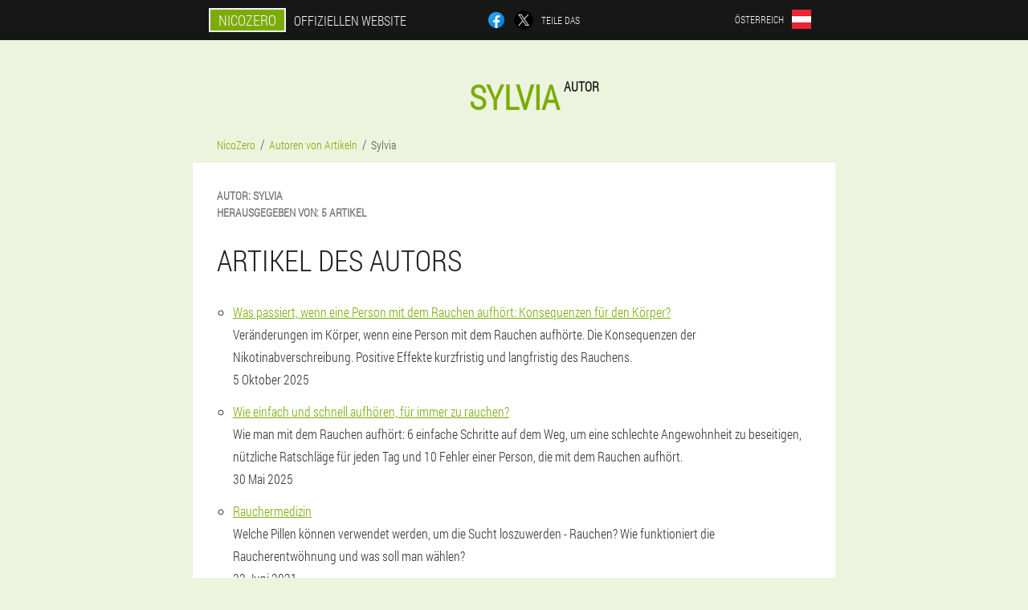

--- FILE ---
content_type: text/html; charset=UTF-8
request_url: https://austria.nicozero-spray.eu/autor/19_sylvia
body_size: 4311
content:

<!DOCTYPE html>
<html lang="de">
<head>
	<meta name="viewport" content="width=device-width, initial-scale=1.0">
	<meta http-equiv="Content-Type" content="text/html; charset=utf-8">
	<title>Sylvia - Autor</title>
	<meta name="description" content="Autor von Artikeln Sylvia. Herausgegeben von 5 Artikel. Redaktion der Website NicoZero.">

<link href="/css/css-style_site_293-jt.css" rel="stylesheet">
<link rel="preload" href="/css/css-style_site_293-jt.css" as="style">
<link rel="preload" href="/fonts/RobotoCondensedLight.woff" as="font" type="font/woff2" crossorigin>
	
			<link href="/images/favicon.ico" rel="shortcut icon">
		


	
<meta name="google-site-verification" content="-LkoF0GsoCGh2VzBlzE8IYoiFqKFysfmXu27zFw3638" />	
	


<script  type="text/javascript">
function jxlqux(id) 
{
	var selector = document.getElementById(id);
	
	if(selector.classList.contains("active"))
	{
		selector.classList.remove("active");
	}
	else
	{
		selector.classList.add("active");
		
		document.onclick = function(e) {
			onclick(e, id);
		}

		
	}
	
}
	
function onclick(e, id) {
  e = e || window.event;
  var target = e.target || e.srcElement;
  var selector = document.getElementById(id);

  while (target.parentNode && target.tagName.toLowerCase() != 'body') {
    if (target == selector) {
      return;
    }
    target = target.parentNode;
  }
	selector.classList.remove("active");
}
	
</script>
	
	
</head>	
<body class="g-58_ze">
<header>
	<div class="ibf-677_eatf">
		
		<div class="idq-652_zf eiie_851-pz">			
			
		<div class="fensb-996_gkgr"><a href="/" class="bdku_425-gt"><div class="oeg_308__mrdy"><span class="fva_279__faq">NicoZero</span> <span class="hi_441__svx">Offiziellen Website</span></div></a></div>


		<div class="bfkcb_927-g">
<a rel="noopener noreferrer nofollow" target="_blank" class="gyeco-203_hc" href="https://www.facebook.com/sharer/sharer.php?u=austria.nicozero-spray.eu"><div><span title="Facebook"></span></div></a>
<a rel="noopener noreferrer nofollow" target="_blank" class="hbdrr_855-gg" href="https://x.com/share?text=Sylvia - Autor&url=austria.nicozero-spray.eu"><div><span title="X"></span></div></a>
<span class="jcqh_873__gc">Teile das</span></div>
		<div class="vcd_441__hea"><div class="zukq_241__eh">
<div class="muk-514_bshsg" id="muk-514_bshsg">		
<div class="wp_340__s" onclick="jxlqux('muk-514_bshsg')">
<div class="hb-521_jd"><span>Österreich</span></div>
<div class="hc-941_bdd"><div class="j_910-j"><img src="/images/55klizyw14ptr.png" alt="Flagge (Österreich)"></div></div>
</div>
<div class="ewu-360_lkb">
<ul>
		<li><a href="https://nicozero-spray.eu/autore" rel="alternate"><div class="pmy-339_j">Italia</div><div class="pi_9-tl"><div class="pc_373-qe"><img src="https://nicozero-spray.eu/images/5cj5crxzovwrzmy.png"></div></div></a></li><li><a href="https://deutschland.nicozero-spray.eu/autor" rel="alternate"><div class="pmy-339_j">Deutschland</div><div class="pi_9-tl"><div class="pc_373-qe"><img src="https://deutschland.nicozero-spray.eu/images/v4w4nmk7tj7uf3qbq.png"></div></div></a></li><li><a href="https://spain.nicozero-spray.eu/autor" rel="alternate"><div class="pmy-339_j">España</div><div class="pi_9-tl"><div class="pc_373-qe"><img src="https://spain.nicozero-spray.eu/images/2ukhd83dzt6.png"></div></div></a></li><li><a href="https://portugal.nicozero-spray.eu/autor" rel="alternate"><div class="pmy-339_j">Portugal</div><div class="pi_9-tl"><div class="pc_373-qe"><img src="https://portugal.nicozero-spray.eu/images/l4glxas7bu.png"></div></div></a></li><li><a href="https://france.nicozero-spray.eu/auteur" rel="alternate"><div class="pmy-339_j">France</div><div class="pi_9-tl"><div class="pc_373-qe"><img src="https://france.nicozero-spray.eu/images/tdzut5jhs05.png"></div></div></a></li><li><a href="https://bulgaria.nicozero-spray.eu/автор" rel="alternate"><div class="pmy-339_j">България</div><div class="pi_9-tl"><div class="pc_373-qe"><img src="https://bulgaria.nicozero-spray.eu/images/ir043atc30c2jh8.png"></div></div></a></li><li><a href="https://belgium.nicozero-spray.eu/auteur" rel="alternate"><div class="pmy-339_j">Belgique</div><div class="pi_9-tl"><div class="pc_373-qe"><img src="https://belgium.nicozero-spray.eu/images/8iq9yuodmtze5gusgo7.png"></div></div></a></li><li><a href="https://hungary.nicozero-spray.eu/szerző" rel="alternate"><div class="pmy-339_j">Magyarország</div><div class="pi_9-tl"><div class="pc_373-qe"><img src="https://hungary.nicozero-spray.eu/images/m5d2cx0247l2oc.png"></div></div></a></li><li><a href="https://greece.nicozero-spray.eu/συντάκτης" rel="alternate"><div class="pmy-339_j">Ελλάδα</div><div class="pi_9-tl"><div class="pc_373-qe"><img src="https://greece.nicozero-spray.eu/images/ytb1j7imi4uw6y6ikk.png"></div></div></a></li><li><a href="https://cyprus.nicozero-spray.eu/συντάκτης" rel="alternate"><div class="pmy-339_j">Κύπρος</div><div class="pi_9-tl"><div class="pc_373-qe"><img src="https://cyprus.nicozero-spray.eu/images/qjxll24oqynpbc.png"></div></div></a></li><li><a href="https://latvia.nicozero-spray.eu/autors" rel="alternate"><div class="pmy-339_j">Latvija</div><div class="pi_9-tl"><div class="pc_373-qe"><img src="https://latvia.nicozero-spray.eu/images/dpt6j3nhh1z.png"></div></div></a></li><li><a href="https://lithuania.nicozero-spray.eu/autorius" rel="alternate"><div class="pmy-339_j">Lietuva</div><div class="pi_9-tl"><div class="pc_373-qe"><img src="https://lithuania.nicozero-spray.eu/images/cnor0gkrn5hgfbetm0t.png"></div></div></a></li><li><a href="https://luxembourg.nicozero-spray.eu/auteur" rel="alternate"><div class="pmy-339_j">Lëtzebuerg</div><div class="pi_9-tl"><div class="pc_373-qe"><img src="https://luxembourg.nicozero-spray.eu/images/jtal5i9nyipnk.png"></div></div></a></li><li><a href="https://netherlands.nicozero-spray.eu/auteur" rel="alternate"><div class="pmy-339_j">Nederland</div><div class="pi_9-tl"><div class="pc_373-qe"><img src="https://netherlands.nicozero-spray.eu/images/0ctxf1oi879fv1q4zt.png"></div></div></a></li><li><a href="https://romania.nicozero-spray.eu/autor" rel="alternate"><div class="pmy-339_j">România</div><div class="pi_9-tl"><div class="pc_373-qe"><img src="https://romania.nicozero-spray.eu/images/9vtade4xqk55n74zj.png"></div></div></a></li><li><a href="https://slovakia.nicozero-spray.eu/autor" rel="alternate"><div class="pmy-339_j">Slovensko</div><div class="pi_9-tl"><div class="pc_373-qe"><img src="https://slovakia.nicozero-spray.eu/images/q2c85c1d7picl.png"></div></div></a></li><li><a href="https://slovenia.nicozero-spray.eu/avtor" rel="alternate"><div class="pmy-339_j">Slovenija</div><div class="pi_9-tl"><div class="pc_373-qe"><img src="https://slovenia.nicozero-spray.eu/images/uhtsnw1zlc4.png"></div></div></a></li><li><a href="https://croatia.nicozero-spray.eu/autor" rel="alternate"><div class="pmy-339_j">Hrvatska</div><div class="pi_9-tl"><div class="pc_373-qe"><img src="https://croatia.nicozero-spray.eu/images/e1wpefzoc87rrg.png"></div></div></a></li><li><a href="https://czech.nicozero-spray.eu/autor" rel="alternate"><div class="pmy-339_j">Česká republika</div><div class="pi_9-tl"><div class="pc_373-qe"><img src="https://czech.nicozero-spray.eu/images/qje3qun189l2ncmgsu2.png"></div></div></a></li><li><a href="https://switzerland.nicozero-spray.eu/autor" rel="alternate"><div class="pmy-339_j">Schweiz</div><div class="pi_9-tl"><div class="pc_373-qe"><img src="https://switzerland.nicozero-spray.eu/images/165s2idzepwhgpu0qwj.png"></div></div></a></li><li><a href="https://estonia.nicozero-spray.eu/autor" rel="alternate"><div class="pmy-339_j">Eesti</div><div class="pi_9-tl"><div class="pc_373-qe"><img src="https://estonia.nicozero-spray.eu/images/uwavgzm6zjek.png"></div></div></a></li><li><a href="https://poland.nicozero-spray.eu/autor" rel="alternate"><div class="pmy-339_j">Polska</div><div class="pi_9-tl"><div class="pc_373-qe"><img src="https://poland.nicozero-spray.eu/images/8287si1z7c.png"></div></div></a></li>	
</ul>
</div></div></div></div>
			
		</div>

	</div>

</header>
	
	
	
	
	
	
	
	
<section class="eiie_851-pz c_480-pviad">
<div class="ueu_225__dvggr">
<h1>Sylvia <sup class="oe-392_dtn">Autor</sup></h1>
<ul class="dhd-521_pjpag" itemscope="" itemtype="https://schema.org/BreadcrumbList">
<meta itemprop="name" content="Seitennavigation NicoZero" />
<meta itemprop="itemListOrder" content="Ascending" />	
<meta itemprop="numberOfItems" content="3" />	
<li itemprop="itemListElement" itemscope="" itemtype="https://schema.org/ListItem"><a itemprop="item" href="/"><span itemprop="name">NicoZero</span></a><meta itemprop="position" content="0"></li><li itemprop="itemListElement" itemscope="" itemtype="https://schema.org/ListItem"><a itemprop="item" href="/autor/"><span itemprop="name">Autoren von Artikeln</span></a><meta itemprop="position" content="1"></li><li class="active" itemprop="itemListElement" itemscope="" itemtype="https://schema.org/ListItem"><a itemprop="item" href="https://austria.nicozero-spray.eu/autor/19_sylvia"><span itemprop="name">Sylvia</span></a><meta itemprop="position" content="2"></li></ul>
<div itemscope itemtype="https://schema.org/Person" class="efwuy_81__ts pwa_642-gza">
	<dl class="ptdu_742-nacc">
<div><dt>Autor:</dt>
   <dd><span itemprop="name">Sylvia</span></dd></div>
<div><dt>Herausgegeben von:</dt>
   <dd>5 Artikel</dd></div>
</dl>
	
<h2>Artikel des Autors</h2>	
<ul>
<li>
	<div class='title'><a href="/artikel/52_Hören%20Sie%20auf,%20die%20Konsequenzen%20für%20den%20Körper%20zu%20rauchen">Was passiert, wenn eine Person mit dem Rauchen aufhört: Konsequenzen für den Körper?</a></div>
	<div class='description'>Veränderungen im Körper, wenn eine Person mit dem Rauchen aufhörte. Die Konsequenzen der Nikotinabverschreibung. Positive Effekte kurzfristig und langfristig des Rauchens.</div>
	<div class='date'>5 Oktober 2025</div>
	</li><li>
	<div class='title'><a href="/artikel/43_Wie%20man%20schnell%20aufhört%20zu%20rauchen">Wie einfach und schnell aufhören, für immer zu rauchen?</a></div>
	<div class='description'>Wie man mit dem Rauchen aufhört: 6 einfache Schritte auf dem Weg, um eine schlechte Angewohnheit zu beseitigen, nützliche Ratschläge für jeden Tag und 10 Fehler einer Person, die mit dem Rauchen aufhört.</div>
	<div class='date'>30 Mai 2025</div>
	</li><li>
	<div class='title'><a href="/artikel/16_Raucherentwöhnungspillen">Rauchermedizin</a></div>
	<div class='description'>Welche Pillen können verwendet werden, um die Sucht loszuwerden - Rauchen? Wie funktioniert die Raucherentwöhnung und was soll man wählen? </div>
	<div class='date'>22 Juni 2021</div>
	</li><li>
	<div class='title'><a href="/artikel/15_ganz%20einfach%20mit%20dem%20Rauchen%20aufhören">Wie man mit dem Rauchen aufhört und nicht von vorne beginnt: Ratschläge von Ärzten und Ex-Rauchern</a></div>
	<div class='description'>Suchen Sie nach einem effektiven Weg, um mit dem Rauchen aufzuhören? Erfahren Sie, wie Sie die Tabaksucht ohne unnötigen Stress loswerden, wie nikotinfreie Medikamente wirken und warum Sie nicht abrupt aufhören sollten. </div>
	<div class='date'>10 Juni 2021</div>
	</li><li>
	<div class='title'><a href="/artikel/13_wie%20einfach%20es%20ist,%20mit%20dem%20Rauchen%20aufzuhören">Wie man mit dem Rauchen aufhört, ohne zu leiden</a></div>
	<div class='description'>Wie man mit dem Rauchen aufhört: Hausmittel und Rezepte, Tipps und Tricks. Wie erholt sich der Körper nach dem Rauchen? Wie kann man die Lungen derer reinigen, die die Gewohnheit aufgeben? </div>
	<div class='date'>25 April 2021</div>
	</li></ul>
	
</div>
</div>

	

<aside class="nmdqn_496__pd">
	<div class="za_34__yhc">
	<div class="noqse-994_f">
	<div class="zeeof_489__fpiot oaek-888_jaoc">
		<h3 class="xgg-810_dw">Bestellen NicoZero 50% rabatt</h3>
<form action='/autor/19_sylvia#iuvvyc_6926__tcetyz' method='POST'>
    <div class="j_552-vgcjw">
    <label for="jweg-7894_doh" class="ceev-579_rla">Gib deinen Namen ein</label>
    <input id="jweg-7894_doh" type='text' name="chu_3733-we" >
	    </div>
    
		<div class="hue_109__cjmeo">
    <label for="hrdbdl_3836-cezh">Info</label>
    <input id="hrdbdl_3836-cezh" type='text' name="jfv_7873-cg" autocomplete="off">
    </div>
	<div class="hue_109__cjmeo">
    <label for="pkymapg-4530_iq">Nachname</label>
    <input id="pkymapg-4530_iq" type='text' name="tn-7711_fobl" autocomplete="off">
    </div>
	<div class="hue_109__cjmeo">
	 <label for="egh_4317__j">E-Mail</label>
    <input id="egh_4317__j" type='email' name='email' autocomplete="off">
	</div>
	
    <div class="j_552-vgcjw gueiz_223-uaf">
    <label for="mvj_3223__h" class="ceev-579_rla">Geben Sie Ihr Telefon ein</label>
    <input id="mvj_3223__h" type='text' name="bxaenkw_3131-zd" >
	    </div>
	<input type='hidden' name='iuvvyc_6926__tcetyz' value='1'>
    <input type='hidden' name='flow_hash' value='KAyk'>
    <input type='hidden' name='landing' value='austria.nicozero-spray.eu'>
    <input type='hidden' name='country' value='at'>
    <input type='hidden' name='referrer' value=''>
    <input type='hidden' name='sub1' value='NicoZero-at'>
    <input type='hidden' name='sub2' value='austria.nicozero-spray.eu'>
    <input type='hidden' name='sub3' value='API-leadbit'>
    <input type='hidden' name='sub4' value='author'>
        <button class="iyd_510__d" type='submit' value='Kaufen'>Kaufen</button>
</form>
</div>
	</div>
	<div class="hq_801__qxk"><div class="iicjm-45_jbdbe"><img src="/images/NicoZero%20Mit%20dem%20Rauchen%20schnell%20aufhören.png" alt="NicoZero"><div class="dhkv_988-mbs wg_138-dno"><div class="olrfh_88-iz"><span class="pjnf_353-pqnt">78 €</span><span class="gia_321__ere">39 €</span></div></div></div></div>
	</div>	
	</aside>
	
</section>
	
	
	
	
	
	
	
	






<footer class="heqdd_771-jccj">
	<div class="eiie_851-pz kf_315-ga">
		<nav itemscope itemtype="https://schema.org/SiteNavigationElement" class="fdia_890__hxa">
		<ul>
				<li><a itemprop="url" href="/apotheke">Apotheke</a></li>
			
		<li><a itemprop="url" href="/bewertungen">Bewertungen</a></li>
				<li><a class="link" href="/erfahrung">Erfahrung</a></li>
						<li><a class="link" href="/gebrauchsanweisung">Gebrauchsanweisung</a></li>
						<li><a itemprop="url" href="/städte/">Städte</a></li>
						<li><a itemprop="url" href="/artikel/">Artikel</a></li>
			
				<li><a itemprop="url" href="/kontakte">Kontakte</a></li>
						<li><a itemprop="url" href="/preise">Preise</a></li>
				</ul>
		</nav>
		<div class="azq_680__i">
			<a class="squic_664-hezgp" href="/"><h3>NicoZero</h3></a>
						<div class="jdvbi_679-uei"><a href="mailto:support-nicozero@austria.nicozero-spray.eu">support-nicozero@austria.nicozero-spray.eu</a></div>
						 
			<div class="jdvbi_679-uei">Offizielle Website in Österreich</div>			<div class="jdvbi_679-uei">Hör schnell auf zu rauchen</div>
			<div class="jdvbi_679-uei">Original-Produkt</div>
			<div class="jdvbi_679-uei">2025 © Alle Rechte vorbehalten</div>
		</div>
		<div class="r_738__bc"></div>
	</div>
</footer>

	

</body>

</html>






--- FILE ---
content_type: text/css
request_url: https://austria.nicozero-spray.eu/css/css-style_site_293-jt.css
body_size: 7221
content:
* { margin: 0; padding: 0; border: 0; font-size: 100%; font: inherit; }


article, aside, details, figcaption, figure, footer, hgroup, menu, nav, section { display: block; }

body { line-height: 1; }

ul { list-style: none; }

blockquote, q { quotes: none; }

blockquote { background: rgba(255,242,193, 1); padding: 10px; }

blockquote:before, blockquote:after { content: ''; content: none; }

q:before, q:after { content: ''; content: none; }

table { border-collapse: collapse; border-spacing: 0; }

button, input { outline: none; border: none; }


@font-face { font-family: "RobotoCondensedLight"; src: url("../fonts/RobotoCondensedLight.eot"); src: url("../fonts/RobotoCondensedLight.eot?#iefix") format("embedded-opentype"), url("../fonts/RobotoCondensedLight.woff") format("woff"), url("../fonts/RobotoCondensedLight.ttf") format("truetype"); font-style: normal; font-weight: normal; font-display: swap; }

@font-face {
  font-family: 'Lobster';
  font-style: normal;
  font-weight: 400;
  font-display: swap;
  src: url(../fonts/Lobster1.woff2) format('woff2');
  unicode-range: U+0460-052F, U+1C80-1C88, U+20B4, U+2DE0-2DFF, U+A640-A69F, U+FE2E-FE2F;
}

@font-face {
  font-family: 'Lobster';
  font-style: normal;
  font-weight: 400;
font-display: swap;
  src: url(../fonts/Lobster2.woff2) format('woff2');
  unicode-range: U+0400-045F, U+0490-0491, U+04B0-04B1, U+2116;
}

@font-face {
  font-family: 'Lobster';
  font-style: normal;
  font-weight: 400;
font-display: swap;
  src: url(../fonts/Lobster3.woff2) format('woff2');
  unicode-range: U+0102-0103, U+0110-0111, U+0128-0129, U+0168-0169, U+01A0-01A1, U+01AF-01B0, U+1EA0-1EF9, U+20AB;
}

@font-face {
  font-family: 'Lobster';
  font-style: normal;
  font-weight: 400;
font-display: swap;
  src: url(../fonts/Lobster4.woff2) format('woff2');
  unicode-range: U+0100-024F, U+0259, U+1E00-1EFF, U+2020, U+20A0-20AB, U+20AD-20CF, U+2113, U+2C60-2C7F, U+A720-A7FF;
}

@font-face {
  font-family: 'Lobster';
  font-style: normal;
  font-weight: 400;
font-display: swap;
  src: url(../fonts/Lobster5.woff2) format('woff2');
  unicode-range: U+0000-00FF, U+0131, U+0152-0153, U+02BB-02BC, U+02C6, U+02DA, U+02DC, U+2000-206F, U+2074, U+20AC, U+2122, U+2191, U+2193, U+2212, U+2215, U+FEFF, U+FFFD;
}




body { 
	padding: 0; margin: 0; 
	background: rgba(123,172,6, 0.13);
	color: #333333; 
	min-width: 1000px; 
	font-family: "RobotoCondensedLight", "Arial", sans-serif; 
}


body.success
{
	background: rgba(99,180,104, 0.4);
}


.message_scs
{
	
}

.message_scs h4
{
	font: 35px/35px "Lobster", Arial, Helvetica, sans-serif;
	color: #FFF;
	text-align: center;
}

.message_scs h4 > span
{
	display: block;
	line-height: 52px;
	font-size: 48px;
	color: #63b468;
}


.wrap_scs
{
	margin: 0 auto;
	margin-top: 60px;
	padding: 30px;
	width: 400px;
	font-size: 20px;
	text-align: center;
	line-height: 150%;
	color: #545454;
	background: #FCCA49;
	border:5px solid #FFF;
	border-radius: 10px;
}


.kf_315-ga:after { display: table; content: ''; clear: both; }

.r_738__bc { clear: both; }

.eiie_851-pz { width: 1000px; margin: 0 auto; }


.zvwxf-783_a
{
	display: block;
}

.zvwxf-783_a:after
{
	content: "";
	display: block;
	clear: both;
	visibility: hidden;
	line-height: 0;
	height: 0;
}

section.eiie_851-pz
{
	margin-top: 70px;
}

.idq-652_zf 
{
	display: table;
	position: relative;
}



.bfkcb_927-g
{
	display: table-cell;
	width: 300px;
	padding-left: 30px;
	vertical-align: middle;
	text-transform: uppercase; 
}


.bfkcb_927-g > a
{
	display: block;
	float: left;
}

.bfkcb_927-g > a.gyeco-203_hc
{
	margin-right: 10px;
}

.bfkcb_927-g > a.hbdrr_855-gg
{
	margin-right: 10px;
}


.bfkcb_927-g > a > div
{
    width: 22px;
    height: 22px;
    overflow: hidden;
    border-radius: 50% 50%;
    border: 1px solid #f5f5f5;
}

.bfkcb_927-g > a > div > span
{
	display: block;
    height: 22px;
    width: auto;
	background-repeat: no-repeat;
	background-size: 22px 22px;
}

.bfkcb_927-g > a.gyeco-203_hc > div > span
{
	background-image: url(../images/FB.png);
}

.bfkcb_927-g > a.hbdrr_855-gg > div > span
{
	background-image: url(../images/X.png);
}

.bfkcb_927-g > span.jcqh_873__gc
{
	font-size: 12px;
    line-height: 24px;
    color: #f5f5f5;
}



.fensb-996_gkgr 
{ 
	display: table-cell;
	width: 400px;
	vertical-align: middle;
	white-space: normal;
}


.ibf-677_eatf { background-color: #171717; }

.ibf-677_eatf .bdku_425-gt 
{
	display: table;
	margin: 0 auto;
	text-decoration: none; 
}

.ibf-677_eatf .oeg_308__mrdy { 
	display: table;
	text-transform: uppercase; 
	color: #f5f5f5; text-decoration: none; 
	padding: 10px 0 10px 0px; 
}

	.ibf-677_eatf .oeg_308__mrdy > .hi_441__svx
	{
		display: table-cell;
	padding: 4px 10px;
    border: 2px solid #f5f5f5;
    border-right: none;
    border-radius: 50px 0px 0px 50px;
    font-size: 14px;
    line-height: 16px;
	}	

	
	
	
	.oeg_308__mrdy .fva_279__faq
{
	display: table-cell;
	padding: 4px 10px;
    background: rgba(123,172,6, 1);
    border: 2px solid #f5f5f5;
    border-radius: 0px 50px 50px 0px;
    font-size: 16px;
    line-height: 16px;
}

.vcd_441__hea
{
	display: table-cell;
	width: 300px;
	padding-right: 30px;
	vertical-align: top;
}

.vcd_441__hea > .zukq_241__eh 
{
	float: right;
}


.vcd_441__hea > .zukq_241__eh > .muk-514_bshsg
{
	position: absolute;
	max-width: 170px;
	right: 0px;
}


.vcd_441__hea > .zukq_241__eh > .muk-514_bshsg > .ewu-360_lkb
{
	position: relative;
    visibility: hidden;
    z-index: 10;
	width: 170px;
	background: #f5f5f5;
	padding-bottom: 10px;
}


.vcd_441__hea > .zukq_241__eh > .muk-514_bshsg.active > .ewu-360_lkb
{
	visibility: visible;
}

.vcd_441__hea > .zukq_241__eh > .muk-514_bshsg > .ewu-360_lkb > ul
{
	display: block;
	max-height: 200px;
    overflow-x: hidden;
}

.vcd_441__hea > .zukq_241__eh > .muk-514_bshsg > .ewu-360_lkb > ul > li
{
	display: block;
}

.vcd_441__hea > .zukq_241__eh > .muk-514_bshsg > .ewu-360_lkb > ul > li:not(:last-child) > a
{
	padding-bottom: 10px;
}

.vcd_441__hea > .zukq_241__eh > .muk-514_bshsg > .ewu-360_lkb > ul > li:last-child > a
{
	padding-bottom: 10px
}


.vcd_441__hea > .zukq_241__eh > .muk-514_bshsg > .ewu-360_lkb > ul > li > a
{
	display: table;
	padding-top: 10px;
	padding-left: 20px;
    padding-right: 30px;
    width: 120px;
	text-decoration: none;
	color: #171717;
}

.vcd_441__hea > .zukq_241__eh > .muk-514_bshsg > .ewu-360_lkb > ul > li > a:hover
{
	color: rgba(123,172,6, 1);
	background: #f0f0f0;
}


.vcd_441__hea > .zukq_241__eh > .muk-514_bshsg > .ewu-360_lkb > ul > li > a > .pi_9-tl
{
	display: table-cell;
	vertical-align: middle;
	height: 22px;
    width: 32px;
}


.vcd_441__hea > .zukq_241__eh > .muk-514_bshsg > .ewu-360_lkb > ul > li > a > .pi_9-tl > .pc_373-qe
{
	width: 20px;
    height: 20px;
    margin-left: 10px;
    overflow: hidden;
    border-radius: 50% 50%;
    border: 1px solid #171717;
}


.vcd_441__hea > .zukq_241__eh > .muk-514_bshsg > .ewu-360_lkb > ul > li > a:hover > .pi_9-tl > .pc_373-qe
{
	 
}

.vcd_441__hea > .zukq_241__eh > .muk-514_bshsg > .ewu-360_lkb > ul > li > a > .pi_9-tl > .pc_373-qe > img
{
	display: block;
	height: 20px;
	margin-left: -25%;
}

.vcd_441__hea > .zukq_241__eh > .muk-514_bshsg > .ewu-360_lkb > ul > li > a > .pmy-339_j
{
	display: table-cell;
	vertical-align: middle;
	font-size: 12px;
    line-height: 22px;
    text-transform: uppercase;
	text-align: right;
}

.vcd_441__hea > .zukq_241__eh > .muk-514_bshsg > .ewu-360_lkb > ul > li > a:hover > .pmy-339_j
{
	text-decoration: underline;
}




.zukq_241__eh > .muk-514_bshsg > .wp_340__s
{
	display: table;
	position: relative;
	width: 120px;
	padding: 12px 30px 12px 20px;
	z-index: 20;
	background: #171717;
	cursor: pointer;
}


.zukq_241__eh > .muk-514_bshsg.active > .wp_340__s
{
	background: #f5f5f5;
}


.zukq_241__eh > .muk-514_bshsg > .wp_340__s > *
{
	display: table-cell;
	vertical-align: middle;
	text-align: right;
}


.vcd_441__hea .hb-521_jd
{
	font-size: 12px;
    line-height: 24px;
	text-transform: uppercase;
}


.vcd_441__hea .hb-521_jd > span
{
	display: inline-block;
	color: #f5f5f5;
}


.vcd_441__hea .muk-514_bshsg.active .hb-521_jd > span
{
	color: #171717;
}



.vcd_441__hea .hc-941_bdd
{
	height: 24px;
	width: 34px;
}

.vcd_441__hea .hc-941_bdd > .j_910-j
{
	width: 22px;
	height: 22px;
	margin-left: 10px;
	overflow: hidden;
	border-radius: 50% 50%;
	border:1px solid #f5f5f5;
}

.vcd_441__hea .muk-514_bshsg.active .hc-941_bdd > .j_910-j
{
	border:1px solid #171717;
}

.vcd_441__hea .hc-941_bdd > .j_910-j > img
{
	display: block;
	height: 22px;
	margin-left: -25%;
}

.fh_245-gdaae 
{
	padding:70px 0px;
	background-color: #FFFFFF;
}

.fh_245-gdaae > .g_20-nc
{
	display: table;
	margin-top: 70px;
}



.fh_245-gdaae > .g_20-nc > *
{
	display: table-cell;
	vertical-align: middle;
}

.fh_245-gdaae > .g_20-nc > .bidqk_114-b
{
	width: 440px;
	max-width: 440px;
}

.fh_245-gdaae > h1
{
	font-size: 42px;
	font-weight: bold;
	text-align: center;
	text-transform: uppercase;
	
}

.fh_245-gdaae > h1 .oe-392_dtn
{
	position: absolute;
	vertical-align: top;
	font-size: 16px;
	line-height: 16px;
	color: #171717;
	margin-left: 6px;
}



.fh_245-gdaae > .emhib_925__gcdf
{
	margin-top: 6px;
	font-size: 20px;
	text-align: center;
	text-transform: uppercase;
	color: #545454;
}


.bidqk_114-b > h3
{
	font-size: 24px;
	text-align: center;
	text-transform: uppercase;
	color: rgba(123,172,6, 1);
}


.bidqk_114-b > .zeeof_489__fpiot
{
	margin: 20px 60px 0px 60px;
	padding: 20px;
	background-color: rgba(99,180,104, 0.2);
}


.zeeof_489__fpiot.oaek-888_jaoc
{
	margin-right: 100px;
}


.zeeof_489__fpiot > h3.xgg-810_dw
{
    color: #63b468;
    text-transform: uppercase;
	text-align: center;
	font-size: 36px;
	font-weight: bold;
	line-height: 36px;
	padding-bottom: 20px;
}

.zeeof_489__fpiot.oaek-888_jaoc > h3.xgg-810_dw
{
	padding-bottom: 30px;
    font-size: 36px;
    line-height: 38px;
	text-align:left;
}


.bidqk_114-b > .zeeof_489__fpiot .j_552-vgcjw
{
	
}


.zeeof_489__fpiot .hue_109__cjmeo
{
	display: none;
}


.zeeof_489__fpiot .j_552-vgcjw.gueiz_223-uaf
{
	margin-top: 20px;
}

.zeeof_489__fpiot .j_552-vgcjw .ceev-579_rla {
    display: block;
    font-size: 14px;
    font-weight: normal;
    color: #505050;
}


.zeeof_489__fpiot.oaek-888_jaoc .j_552-vgcjw .ceev-579_rla
{
	font-size: 16px;
	font-weight: normal;
}



.zeeof_489__fpiot .j_552-vgcjw > input {
    display: block;
    box-sizing: border-box;
    margin: 6px 0 0 0;
    width: 100%;
    font-size: 16px;
    padding: 12px 14px;
    border: 1px solid #CCCCCC;
}

.zeeof_489__fpiot.oaek-888_jaoc .j_552-vgcjw > input
{
	margin: 8px 0 0 0;
	padding: 16px 18px;
	font-size: 18px;
	max-width: 400px;
}

.zeeof_489__fpiot .j_552-vgcjw .igzl-959_gkh {
    display: block;
	margin-top: 8px;
	padding: 8px;
    font-size: 14px;
    color: white;
    background-color: #CD5C5C;
}

.zeeof_489__fpiot.oaek-888_jaoc .j_552-vgcjw .igzl-959_gkh
{
	max-width: 384px;
	font-size:16px;
}

.zeeof_489__fpiot .iyd_510__d {
   display: block;
	width: 100%;
	margin-top: 40px;
    vertical-align: top;
    text-decoration: none;
    color: #ffffff;
    text-transform: uppercase;
    font-family: "RobotoCondensedLight", "Arial", sans-serif;
    font-size: 24px;
	font-weight: bold;
    line-height: 54px;
    height: 54px;
    padding: 0 30px 0 30px;
    text-align: center;
	cursor: pointer;
	background: #63b468;
	white-space: normal;
	border-radius: 30px;
}

.zeeof_489__fpiot.oaek-888_jaoc .iyd_510__d 
{
	line-height: 58px;
    height: 58px;
	font-size: 28px;
	max-width: 400px;
}


.iicjm-45_jbdbe
{
	position: relative;
	display: table;
    margin: 0 auto;
}

.iicjm-45_jbdbe > .dhkv_988-mbs
{
	position: absolute;
	display: table;
	background-color: rgba(255,255,255, 1);
    border-radius: 30px;
    border: 3px solid rgba(99,180,104, 1);
	
}

.iicjm-45_jbdbe > .dhkv_988-mbs.ybchy_909-ed
{
	right: -10px;
	top:-10px;
}

.iicjm-45_jbdbe > .dhkv_988-mbs.wg_138-dno
{
	top:0px;
	right: -20px;
}

.iicjm-45_jbdbe > .dhkv_988-mbs > .olrfh_88-iz
{
	display: table-cell;
	vertical-align: middle;
}


.iicjm-45_jbdbe > .dhkv_988-mbs .pjnf_353-pqnt
{
	display: block;
	position: absolute;
	width: 100%;
	top: -26px;
	font-size: 20px;
	text-decoration: line-through;
	text-align: center;
	color: #777777;
}

.iicjm-45_jbdbe > .dhkv_988-mbs .gia_321__ere
{
	display: block;
	padding: 6px 10px 6px 10px;
	color: rgba(99,180,104, 1);
    text-transform: uppercase;
    font-size: 36px;
    line-height: 36px;
	text-align: center;
	font-weight: bold;
}

.gczb_755-vfafi > .iicjm-45_jbdbe > img
{
	display: block;
	width: 280px;
	height: auto;
	max-width: 280px;
}


.fh_245-gdaae > .g_20-nc > .bmeh-425_iwqb
{
	width: 280px;
}


.bmeh-425_iwqb > .b_76-vsj
{
    font-size: 16px;
    line-height: 180%;
}


.bmeh-425_iwqb > .b_76-vsj > b, .bmeh-425_iwqb > .b_76-vsj > h2, .bmeh-425_iwqb > .b_76-vsj > h3
{
    font-size: 20px;
	padding-bottom: 20px;
    text-transform: uppercase;
    color: #545454;
}

.bmeh-425_iwqb > .b_76-vsj > ol
{
	padding-left: 20px;
}


main
{
	
}


.pwa_642-gza
{
	background-color: #FFFFFF;
	color: #343434;
	font-size: 16px; 
	line-height: 180%;
    /*box-shadow: 0 1px 0 0 #d7d8db, 0 0 0 1px #e3e4e8;*/
}


.dhd-521_pjpag
{
	display: block;
	margin-bottom: 15px;
	margin-left: 30px;
}

.dhd-521_pjpag > li
{
	display: inline-block;
}

.dhd-521_pjpag > li > a
{
	font-size: 14px;
	line-height: 14px;
	text-decoration: none;
	color: rgba(123,172,6, 1);
}

.dhd-521_pjpag > li:not(.active) > a:hover
{
	text-decoration: underline;
}

.dhd-521_pjpag > li:not(:last-child) > a:after {
    float: right;
    margin:0px 6px 0px 6px;
    content: "/";
    display: block;
    line-height: 16px;
    height: 16px;
	font-size: 16px;
	color: #545454;
}

.dhd-521_pjpag > li.active > a
{
	color: #545454;
}




.ueu_225__dvggr 
{ 
	margin-bottom: 50px; 

}



.ueu_225__dvggr > .efwuy_81__ts
{
	 padding: 30px;
	overflow: hidden;
}


.ueu_225__dvggr > .efwuy_81__ts:after { display: table; content: ''; clear: both; }




.ueu_225__dvggr h1 
{ 
	color: rgba(123,172,6, 1); 
	font-size: 42px; line-height: 42px; 
	font-weight: bold;
	text-transform: uppercase; 
	text-align: center;
	padding-bottom: 30px;
    word-wrap: break-word;
}

.ueu_225__dvggr h1 .oe-392_dtn
{
	position: absolute;
	vertical-align: top;
	font-size: 16px;
	line-height: 16px;
	color: #171717;
	margin-left: 6px;
}


.ueu_225__dvggr h2 
{ 
	color: rgba(123,172,6, 1); 
	font-size: 40px; line-height: 42px; 
	font-weight: normal;
	text-transform: uppercase; 
	text-align: center;
	padding-bottom: 30px;
	word-wrap: break-word;
}

.ueu_225__dvggr h2:first-child
{
	padding-top: 0px;
}

.ueu_225__dvggr .efwuy_81__ts > h2
{
	padding-top: 30px;
	padding-bottom: 20px;
	color: #222222;
	text-align: left;
	font-size: 36px; line-height: 38px;
}

.ueu_225__dvggr .efwuy_81__ts > h2:first-child
{
	padding-top: 0px;
	text-align: center;
}
.ueu_225__dvggr h2:first-child
{
	padding-top: 0px;
	color: rgba(123,172,6, 1); 
}


.ueu_225__dvggr h3 { font-size: 30px; line-height: 40px; color: #222222; text-transform: uppercase; padding: 20px 0 10px 0; }


.ueu_225__dvggr h4 { font-size: 24px; line-height: 30px; color: #222222; text-transform: uppercase; padding: 16px 0 6px 0; }

.ueu_225__dvggr h5 { font-size: 24px; line-height: 30px; color: #222222; text-transform: uppercase; padding: 16px 0 6px 0; }

.efwuy_81__ts ul { margin-top: 12px; }


.efwuy_81__ts ul > li 
{ 
	margin-left: 20px;  
	margin-bottom: 12px; 
	list-style: circle;
}

.efwuy_81__ts ul.clear > li, .efwuy_81__ts ol.clear > li 
{
	clear: both;
}

.efwuy_81__ts ul.clear > li:after, .efwuy_81__ts ol.clear > li:after { display: block; content: ''; clear: both; }


.efwuy_81__ts ul.h_349__dsd
{
	margin-top: 0px !important;
}

.efwuy_81__ts ul.h_349__dsd > li 
{
	margin-left: 0px !important;
}

.efwuy_81__ts ol { margin-left: 20px; margin-top: 12px; }

.efwuy_81__ts ol > li { padding-left: 6px;  margin-bottom: 12px;}


.efwuy_81__ts ul.list-recomend
{
	
}

.efwuy_81__ts ul.list-recomend > li
{
	display: inline-block;
	text-align: center;
	padding: 0px 8px;
	margin: 0px 0px 20px 0px;
	vertical-align: top;
}

.efwuy_81__ts ul.list-recomend > li .dscr_img
{
	font-weight: bold;
}

.efwuy_81__ts ul.list-recomend > li .dscr_img .date, .efwuy_81__ts ul.list-recomend > li .dscr_img .txtd
{
	display: block;
	font-size: 14px;
	line-height: 16px;
	color: #545454;
	font-weight: normal;
	max-width: 168px;
}

.efwuy_81__ts ul.list-recomend.ver1 > li .dscr_img
{
	max-width: 136px;
}


.efwuy_81__ts .lz_343-dm > .jlqae-117_e
{
	display: inline-block;
	margin-bottom: 12px;
	color: #777777;
}

.efwuy_81__ts .lz_343-dm > .it_832-edeg
{
	display: inline-block;
	margin-left: 10px;
	margin-bottom: 12px;
}

section p:not(:last-child)
{
	padding-bottom: 10px;
}

section a
{
	color: rgba(123,172,6, 1);
}


.ueu_225__dvggr > .efwuy_81__ts.pwa_642-gza.gic_918__rehbq 
{
	margin-bottom: 50px;
}


.ueu_225__dvggr > .efwuy_81__ts.pwa_642-gza.gic_918__rehbq h3
{
	padding-top: 0px;
	padding-bottom: 20px;
	text-align: center;
	color: rgba(123,172,6, 1);
}


.gic_918__rehbq table.ckhjf-722_ayeke th h4
{
	padding: 8px 0px;
	text-align: center;
	font-size: 18px;
}

.gic_918__rehbq table.ckhjf-722_ayeke tfoot td b
{
	text-align: center;
}


.gic_918__rehbq table.ckhjf-722_ayeke td
{
	width: 50%;
}


.ueu_225__dvggr table { border-collapse: separate; border-spacing: 3px; }

.ueu_225__dvggr td { background-color: #f5f8fa; padding: 5px 10px; overflow: hidden;}

.ueu_225__dvggr th { background-color: #f5f8fa; padding: 5px 10px; overflow: hidden;}


table.ckhjf-722_ayeke
{
	width: 100%;
}

table.ckhjf-722_ayeke td
{
	padding: 0;
}

table.ckhjf-722_ayeke a
{
	display: block;
	text-decoration: none;
	padding: 5px 10px;
}

table.ckhjf-722_ayeke a:hover
{
	background: rgba(123,172,6, 1);
	color: white;
}


table.z_432__z
{
	width: 100%;
}


table.z_432__z th
{
	text-align: left;
	font-weight: bold;
}

table.z_432__z th.ob_368__jif
{
	max-width: 200px;
}
table.z_432__z th.eq_122__enn
{
	max-width: 100px;
}
table.z_432__z th.vnb_363-ashbf
{
	
}

table.z_432__z td
{
	padding: 5px 10px;
}

table.z_432__z tr.keh_85-xd td
{
	font-weight: bold;
	border-top: 2px solid rgba(123,172,6, 1);
	border-bottom: 2px solid rgba(123,172,6, 1);
}

table.z_432__z tr.keh_85-xd td:first-child
{
	border-left: 2px solid rgba(123,172,6, 1);
}

table.z_432__z tr.keh_85-xd td:last-child
{
	border-right: 2px solid rgba(123,172,6, 1);
}

table.z_432__z tr:hover td
{
	background-color: rgba(123,172,6, 0.2);
}

table.z_432__z td img
{
	vertical-align: text-top;
	margin-right: 10px;
}

.google_map 
{
	margin-top: 20px;
   width: 100%;
   height: 400px;
 }




.sxlmi-541_jakpi.abgaa-245_guij
{ 
	margin-bottom: 50px; 

}


.sxlmi-541_jakpi.abgaa-245_guij h2 
{ 
	color: rgba(123,172,6, 1);
	font-weight: normal; 
	text-transform: uppercase; 
	font-size: 40px; line-height: 42px; 
	padding-bottom: 30px; 
	font-family: "RobotoCondensedLight", "Arial", sans-serif;
	word-wrap: break-word;
}


.l-95_xnsc
{
	padding: 30px;
}


.sxlmi-541_jakpi ul
{
	display: block;
}

.sxlmi-541_jakpi ul.h_349__dsd > li
{
	display: block;
    padding-bottom: 30px;
	clear: both;
}


.sxlmi-541_jakpi ul.h_349__dsd > li:after
{ display: table; content: ''; clear: both; }



.sxlmi-541_jakpi ul.h_349__dsd > li:not(:first-child)
{
	padding-top: 30px;
	border-top: 1px solid #eeeeee;
}

.sxlmi-541_jakpi ul.h_349__dsd > li:not(:last-child)
{
	padding-top: 30px;
}


.sxlmi-541_jakpi ul.h_349__dsd > li:last-child, .sxlmi-541_jakpi.fzfh-872_jsou .efwuy_81__ts ul > li:last-child
{
	margin-bottom: 0px;
}


.sxlmi-541_jakpi ul.h_349__dsd > li .hvi_642-sii
{
	margin-bottom: 12px;
}

.sxlmi-541_jakpi ul.h_349__dsd > li .hvi_642-sii > i
{
	font-size: 18px;
	font-style: italic;
}

.sxlmi-541_jakpi ul.h_349__dsd > li .ilz-888_irjc
{
	float: left;
}


.sxlmi-541_jakpi ul.h_349__dsd > li .ilz-888_irjc img { display: block; text-align: center; border-radius: 50% 50%; width: 140px; height: 140px; margin: 0 auto 15px; overflow: hidden; }



.sxlmi-541_jakpi ul.h_349__dsd > li .bm-84_r
{
	font-size: 16px;
	padding-left: 160px;
    line-height: 180%;
}





.sxlmi-541_jakpi ul.h_349__dsd > li .item_rev
{
	display: none;
}

.sxlmi-541_jakpi .d-818_p
{
	margin-top: 20px;
	text-align: center;
}



.sxlmi-541_jakpi .rating_comments
{
	margin-top: 20px;
	visibility: hidden;
	display: none;
}





.knoe_111-jpghf.abgaa-245_guij
{ 
	margin-bottom: 50px; 

}

.knoe_111-jpghf.abgaa-245_guij h2 
{ 
	color: rgba(123,172,6, 1);
	font-weight: normal; 
	text-transform: uppercase; 
	font-size: 40px; line-height: 42px; 
	padding-bottom: 30px; 
	font-family: "RobotoCondensedLight", "Arial", sans-serif;
	word-wrap: break-word;
	text-align: center;
}



.knoe_111-jpghf.abgaa-245_guij ul
{
	display: table;
	width: 100%;
}

.knoe_111-jpghf.abgaa-245_guij ul > li
{
	display: table-cell;
	width: 33.33%;
	padding: 0px 20px;
}


.knoe_111-jpghf.fzfh-872_jsou .efwuy_81__ts ul > li
{
	display: block;
	margin-bottom: 20px;
}


.knoe_111-jpghf ul > li:last-child, .knoe_111-jpghf.fzfh-872_jsou .efwuy_81__ts ul > li:last-child
{
	margin-bottom: 0px;
}


.knoe_111-jpghf ul > li .lucf-777_amh
{
	padding: 20px 0 10px 0;
	margin-bottom: 14px;
	text-transform: uppercase;
	font-weight: bold;
	font-size: 19px;
    line-height: 30px;
	color: rgba(123,172,6, 1);
}


.knoe_111-jpghf ul > li .ed-205_eilhi
{
	overflow: hidden;
    border: 2px solid rgba(123,172,6, 1);
}

.knoe_111-jpghf ul > li .ed-205_eilhi > img
{
	display: block;
	max-width: 260px;
	min-height: 140px;
    max-height: 140px;
	margin: 0 auto;
}



.knoe_111-jpghf ul > li .chqcb-860_qu
{
	margin-bottom: 12px;
}

.knoe_111-jpghf ul > li .fdmzl_329-gadz
{
	color: #777777;
}



.knoe_111-jpghf .xbrf_277__l
{
	margin-top: 20px;
	text-align: center;
}




.yen_468-gg 
{ 
	margin-bottom: 50px;
}

.yen_468-gg .g_451__bba:after 
{ 
	display: table; 
	content: ''; 
	clear: both; 
}

.yen_468-gg .g_451__bba 
{ 
	background-color: #ffffff; 
	padding:30px;
}

.yen_468-gg .g_451__bba img 
{ 
	float: left; 
	margin-right: 30px;
	max-width: 280px;
}

.yen_468-gg .hcm_792__j 
{ 
	color: #343434; 
	font-weight: bold; 
	text-transform: uppercase; 
	font-size: 19px; 
	line-height: 30px; 
	margin-top: 10px; 
}


.ptdu_742-nacc
{
	display: block;
	line-height: 130%;

}

.ptdu_742-nacc > div > *
{
	color: #777777; font-weight: bold; text-transform: uppercase; font-size: 14px;
}

.ptdu_742-nacc > div > dt
{
	display:inline-block;
}

.ptdu_742-nacc > div > dd
{
	display:inline;
}

.yen_468-gg .pg_132-mbw
{
	margin-top: 12px;
	font-size: 16px;
    line-height: 180%;
}



.yen_468-gg h2 
{ 
    color: rgba(123,172,6, 1);
    font-weight: normal;
    text-transform: uppercase;
    font-size: 40px;
    line-height: 42px;
    padding-bottom: 30px;
    font-family: "RobotoCondensedLight", "Arial", sans-serif;
    word-wrap: break-word;
} 













.nmdqn_496__pd {  
	padding: 30px; 
	margin-bottom: 50px; 
	color: rgba(123,172,6, 1); 
	font-size: 17px;  
	background-color: rgba(99,180,104,0.2);
}



.nmdqn_496__pd > .za_34__yhc
{
	display: table;
	width: 100%;
}


.nmdqn_496__pd > .za_34__yhc > *
{
	display: table-cell;
	vertical-align: top;
}


.nmdqn_496__pd .iicjm-45_jbdbe > img
{
	max-width: 400px;
}



.heqdd_771-jccj 
{ 
	background-color: #171717; 
	padding: 30px 0; 
}

.fdia_890__hxa
{
	display: block;
	margin-right: 40px;
}


.fdia_890__hxa li
{
	display: inline-block;
	line-height: 68px;
	margin-right: 30px;
}

.fdia_890__hxa li a
{
	color: white;
	text-decoration: none;
	text-transform: uppercase;
	font-size: 14px;
}

.fdia_890__hxa li a:hover
{
	text-decoration: underline;
}

.azq_680__i { 
	margin-top: 30px;
	text-transform: uppercase; 
}




.azq_680__i .squic_664-hezgp
{
	display: block;
	text-decoration: none;
}

.azq_680__i .squic_664-hezgp .oe-392_dtn
{
	position: absolute;
	vertical-align: top;
	font-size: 12px;
	color: white;
	margin-left: 4px;
}



.azq_680__i h3 
{ 
	display: inline;
	color: #ffffff; 
	font-size: 20px;
	font-weight: bold;
	line-height: 20px; 
}

.azq_680__i .jdvbi_679-uei
{
	margin-top: 4px;
	font-size: 12px; 
	line-height: 12px;
	color: rgba(123,172,6, 1);

}


.jdvbi_679-uei a
{
	color: #FFFFFF;
	text-decoration: none;
}

.jdvbi_679-uei a:hover
{
	text-decoration: underline;
}



.azq_680__i .orpqg-977_vki
{
	margin-top: 4px;
	font-size: 12px; 
	line-height: 12px;
	color: rgba(123,172,6, 1);
}


.azq_680__i .khje_18__i
{
	margin-top: 4px;
	font-size: 12px; 
	line-height: 12px;
	color: rgba(123,172,6, 1);
}


.imgblock
{
	display: block;
	max-width: 940px;
	margin-bottom: 20px;
}

.imgblock.right
{
	float: right;
	margin-left: 20px;
}

.imgblock.left
{
	float: left;
	margin-right: 20px;
}

.imgblock.center
{
	margin: 0 auto;
	margin-bottom: 20px;
}

.aggregaterating
{
	display: none;
}

.ha-711_ndn
{
	padding: 30px;
    overflow: hidden;
}


.ha-711_ndn > .c_480-pviad
{
	float: right;
	width: 50%;
}

.ha-711_ndn > .c_480-pviad > .zfy_843-b
{
	padding-left: 20px;
	border-left: 3px solid rgba(123,172,6, 1);
    margin-left: 20px;
    padding-bottom: 20px;
}

.ha-711_ndn > .c_480-pviad > .zfy_843-b > .ptdu_742-nacc
{
	margin-top: 20px;
}

.ha-711_ndn > .bmtq-374_gb
{
	float: left;
	width: 50%;
}

.ha-711_ndn > .bmtq-374_gb form
{
	display: block;
	width: 100%;
}

.ha-711_ndn > .bmtq-374_gb .nqw-860_ee
{
	margin-top: 20px;
}

.ha-711_ndn > .bmtq-374_gb .bhfh_145__jr
{
	display: none;
}


.ha-711_ndn > .bmtq-374_gb .nqw-860_ee label
{
	display: block;
    font-size: 16px;
    font-weight: normal;
    color: #505050;
}

.ha-711_ndn > .bmtq-374_gb .nqw-860_ee input
{
	display: block;
    box-sizing: border-box;
    margin: 6px 0 0 0;
    width: 100%;
    font-size: 16px;
    padding: 12px 14px;
    border: 1px solid #CCCCCC;
}

.ha-711_ndn > .bmtq-374_gb .nqw-860_ee textarea
{
	display: block;
    box-sizing: border-box;
    margin: 6px 0 0 0;
    width: 100%;
    font-size: 16px;
    padding: 12px 14px;
    border: 1px solid #CCCCCC;
}


.ha-711_ndn > .bmtq-374_gb .nqw-860_ee .nda_894-ei {
    display: block;
	margin-top: 8px;
	padding: 8px;
    font-size: 14px;
    color: white;
    background-color: darkred;
    font-weight: bold;
}



.ha-711_ndn > .bmtq-374_gb .gsghe-54_rb
{
	display: block;
    width: 100%;
    margin-top: 40px;
    vertical-align: top;
    text-decoration: none;
    color: #ffffff;
    text-transform: uppercase;
    font-family: "RobotoCondensedLight", "Arial", sans-serif;
    font-size: 24px;
    font-weight: bold;
    line-height: 54px;
    padding: 0 30px 0 30px;
    text-align: center;
    cursor: pointer;
    background: rgba(123,172,6, 1);
    white-space: normal;
}



@media only screen and (min-device-width: 320px) and (max-device-width: 736px) {

body { min-width: 100%; }

.eiie_851-pz { width: 100%; }
	
.ibf-677_eatf { text-align: center; }
	
	
	
	
.ibf-677_eatf .oeg_308__mrdy
	{
		
		
	}

	
	

	
	
	
	.bfkcb_927-g
	{
		width: 84px;
		padding-left: 20px;
	}
	
	
	
.bfkcb_927-g > a
{
	
}

	
.bfkcb_927-g > a.hbdrr_855-gg
{
	margin-right: 0px;
}
	
.bfkcb_927-g > a > div
{
    width: 24px;
	height: 24px;
}

.bfkcb_927-g > a > div > span
{
	width: 24px;
	height: 24px;
	background-size: 24px 24px;
}

.bfkcb_927-g > a.gyeco-203_hc > div > span
{
	
}

.bfkcb_927-g > a.hbdrr_855-gg > div > span
{
	
}


.bfkcb_927-g > span.jcqh_873__gc
{
	display: none;
}
	

	
	
	.fensb-996_gkgr
	{
		width: auto;
	}
	
	
	.vcd_441__hea
	{
		width: 104px;
		padding-right: 0px;
		vertical-align: middle;
	}
	

	
	.vcd_441__hea > .zukq_241__eh > .muk-514_bshsg:not(.active)
	{
		position: relative;
	}
	
	
		.vcd_441__hea > .zukq_241__eh > .muk-514_bshsg.active
	{
		top: 0px;
		left: 0px;
		max-width: none;
		background: #f5f5f5;
	}
	

	
	
	.zukq_241__eh > .muk-514_bshsg > .wp_340__s
{
	float: right;
	width: auto;
	padding: 12px 20px 12px 20px;
}


	
	
	.vcd_441__hea > .zukq_241__eh > .muk-514_bshsg > .ewu-360_lkb
	{
		
		display: none;
	}
	


.vcd_441__hea > .zukq_241__eh > .muk-514_bshsg.active > .ewu-360_lkb
{
	display:block;
	visibility: visible;
	width: auto;
	clear: both;
	border-top: 1px solid #e6e6e6;
}


	
	
.vcd_441__hea > .zukq_241__eh > .muk-514_bshsg > .ewu-360_lkb > ul
{
	display: block;
	max-height:300px;
}

.vcd_441__hea > .zukq_241__eh > .muk-514_bshsg > .ewu-360_lkb > ul > li
{
	
}
	
	
.vcd_441__hea > .zukq_241__eh > .muk-514_bshsg > .ewu-360_lkb > ul > li:after 
{ display: table; content: ''; clear: both; }	

.vcd_441__hea > .zukq_241__eh > .muk-514_bshsg > .ewu-360_lkb > ul > li:not(:last-child) > a
{
	padding-bottom: 10px;
}

.vcd_441__hea > .zukq_241__eh > .muk-514_bshsg > .ewu-360_lkb > ul > li:last-child > a
{
	padding-bottom: 10px
}


.vcd_441__hea > .zukq_241__eh > .muk-514_bshsg > .ewu-360_lkb > ul > li > a
{
    width: auto;
	padding-right: 20px;
	float: right;
}
	

.vcd_441__hea > .zukq_241__eh > .muk-514_bshsg > .ewu-360_lkb > ul > li > a > .pmy-339_j
{
	font-size: 14px;	
}
	
	
	
.zukq_241__eh > .muk-514_bshsg > .wp_340__s > *
{
	display: table-cell;
	vertical-align: middle;
	text-align: right;
}	
	
.zukq_241__eh > .muk-514_bshsg.active > .wp_340__s > *
{
	font-size: 16px;
}	
		
.zukq_241__eh > .muk-514_bshsg:not(.active) > .wp_340__s > .hb-521_jd
{
	display: none;
}
	
	
	
.vcd_441__hea .hc-941_bdd
{
	width: 24px;
}

.vcd_441__hea .hc-941_bdd > .j_910-j
{
	width: 24px;
	height: 24px;
}
	
	
.vcd_441__hea .muk-514_bshsg:not(.active) .hc-941_bdd > .j_910-j
{
	margin-left: 0px;
}

.vcd_441__hea .muk-514_bshsg.active .hc-941_bdd > .j_910-j
{
	border:1px solid #171717;
}

.vcd_441__hea .hc-941_bdd > .j_910-j > img
{
	height: 24px;
}
	

.ibf-677_eatf .oeg_308__mrdy > .hi_441__svx
{
	display: block;
    border: 2px solid #f5f5f5;
    border-bottom: none;
    border-radius: 15px 15px 0px 0px;
	white-space: nowrap;
}	
	
	.oeg_308__mrdy .fva_279__faq
{
	display: block;
    border-radius: 0px 0px 15px 15px;
}
	
	
	
	
	
	
	
	
	
	
	
	
	
	
	
.vcd_441__hea.ybchy_909-ed
	{
		float: none;
	}
	
.vcd_441__hea.ybchy_909-ed > *
	{
		padding: 2px 0px 12px 0px;
	}

	
	.vcd_441__hea .hvi_642-sii
	{
		line-height: 18px;
	}
	
	.vcd_441__hea .hc-941_bdd > .wrap
	{
		width: 16px;
		height: 16px;
	}

	
	.vcd_441__hea .hc-941_bdd > .wrap > img
	{
		height: 16px;
		margin-left: -4px;
	}
	
	
	.fh_245-gdaae {
    padding: 30px 20px;
	}
	
	.fh_245-gdaae > .g_20-nc
	{
		display: block;
		margin-top: 30px;
	}
	
	
	.fh_245-gdaae > .g_20-nc > *
	{
		display: block;
		margin: 0 auto;
	}
	
	
	
	.fh_245-gdaae > .g_20-nc > .gczb_755-vfafi
	{
		padding-top: 10px
	}
	
	.fh_245-gdaae > .g_20-nc > .bidqk_114-b
	{
		width: 100%;
		padding-top: 30px
	}
	
	.bidqk_114-b > .zeeof_489__fpiot
	{
		margin: 20px 0px 0px 0px;
	}
	
	.gczb_755-vfafi > .iicjm-45_jbdbe > img
	{
		max-width: none;
		width: 100%;
	}
	
	.fh_245-gdaae > .g_20-nc > .bmeh-425_iwqb
	{
		width: 100%;
		padding-top: 30px
	}
	
	section.eiie_851-pz
	{
		margin-top: 30px;
	}
		
	.ueu_225__dvggr { width: 100%; float: none; box-sizing: border-box; -webkit-box-sizing: border-box; -moz-box-sizing: border-box; -ms-box-sizing: border-box; -o-box-sizing: border-box; padding: 20px 12px; margin-bottom: 10px; }
	.ueu_225__dvggr h2 { padding-bottom:20px; }
	.ueu_225__dvggr > .efwuy_81__ts
	{
		padding: 20px;
	}

	.ueu_225__dvggr p + h2 { }
	.ueu_225__dvggr ul { }
	.ueu_225__dvggr li { }
	.ueu_225__dvggr table { width: 100% !important; }
	
	.ueu_225__dvggr img { max-width: 100% !important; }
	

	.sxlmi-541_jakpi.abgaa-245_guij
	{
		padding: 20px 12px;
		margin-bottom: 10px;
	}
	
	.sxlmi-541_jakpi.abgaa-245_guij h2
	{
		padding-bottom: 20px;
	}
	
	.sxlmi-541_jakpi.abgaa-245_guij ul
	{
		display: block;
	}
	
	.sxlmi-541_jakpi.abgaa-245_guij ul > li
	{
		display: block;
		width: 100%;
	}
	
	.sxlmi-541_jakpi.abgaa-245_guij ul > li:not(:first-child)
	{
		margin-top: 20px;
	}
	
	
	.sxlmi-541_jakpi ul.h_349__dsd > li > .ilz-888_irjc
	{
		float: none !important;
	}
	
	.sxlmi-541_jakpi ul.h_349__dsd > li > .bm-84_r
	{
		padding: 0px;
	}
	
	
		.knoe_111-jpghf.abgaa-245_guij
	{
		padding: 20px 12px;
		margin-bottom: 10px;
	}
	
	.knoe_111-jpghf.abgaa-245_guij h2
	{
		padding-bottom: 20px;
	}
	
	.knoe_111-jpghf.abgaa-245_guij ul
	{
		display: block;
	}
	
	.knoe_111-jpghf.abgaa-245_guij ul > li
	{
		display: block;
		padding: 0px;
		width: 100%;
	}
	
	.knoe_111-jpghf.abgaa-245_guij ul > li:not(:first-child)
	{
		margin-top: 20px;
	}
	
	.knoe_111-jpghf.abgaa-245_guij ul > li .bm-84_r
	{
		padding: 0px;
	}
	
	.l-95_xnsc
	{
		    padding: 20px;
	}
	
	
	.yen_468-gg
	{
		padding: 20px 12px;
		margin-bottom: 10px;
	}

	.yen_468-gg h2
	{
		padding-bottom: 20px;
		
	}
	
	.yen_468-gg .g_451__bba
	{
		padding: 20px;
	}
	
	.yen_468-gg .g_451__bba img
	{
		display: block;
		margin-bottom: 10px;
		float: none;
	}
	
	.yen_468-gg .pg_132-mbw
	{
		padding-left: 0px;
	}
	
	
	
	
	.nmdqn_496__pd
	{
		margin-top: 20px;
		padding: 20px 12px;
		background-color: rgba(99,180,104,0);;
	}
	
	.nmdqn_496__pd > .za_34__yhc
	{
		display: block;
		width: auto;
		padding: 20px;
		background-color: rgba(99,180,104,0.2);
	}


	
	.za_34__yhc > .noqse-994_f
	{
		display: block;
	}
	
	.za_34__yhc > .hq_801__qxk
	{
		margin:0 auto;
		margin-top: 30px;
		padding-top: 10px;
		display: block;
	}
	
	.za_34__yhc > .hq_801__qxk > .iicjm-45_jbdbe
	{
		
	}
	
	
	.zeeof_489__fpiot.oaek-888_jaoc
	{
		margin-right: 0;
	}
	
	
	.zeeof_489__fpiot.oaek-888_jaoc .j_552-vgcjw > input
	{
		max-width: none;
	}
	
	.zeeof_489__fpiot.oaek-888_jaoc .iyd_510__d
	{
		max-width: none;
	}
	
	
	.iicjm-45_jbdbe > .dhkv_988-mbs.wg_138-dno
	{
		top: -10px;
		right: -10px;
		left: auto;
	}
	
	.footer
{
	padding: 20px 12px;
}
	
	.azq_680__i
	{
		text-align: center;
	}
	
	.fdia_890__hxa
	{
		float: none;
		margin: 0 auto;
		text-align: center;
		margin-top: 20px;
	}
	
	.fdia_890__hxa li
	{
		display:block;
		line-height:20px;
		margin-right:0px;
	}
	
	.fdia_890__hxa li:not(:first-child)
	{
		margin-top: 10px;
	}
	
	.dhd-521_pjpag
	{
		margin-left: 20px !important;
		
	}
	
	.dhd-521_pjpag > li > a
	{
		font-size: 16px;
		line-height: 16px;
	}
	
	.ueu_225__dvggr table
	{
		border-spacing: 1px;
		border-collapse: separate;
	}
	
	
	table.ckhjf-722_ayeke a
	{
		padding: 2px 2px 2px 6px;
		font-size: 12px;
	}
	
		.ueu_225__dvggr > .efwuy_81__ts.ojsvx_40__e
	{
		padding: 0px;
	}
	
	.message_scs
	{
		padding: 20px 12px;
	}
	
	.wrap_scs
	{
		width: auto;
	}
	
	.imgblock.right.center_mob
	{
		float: none;
		margin: 0 auto;
		margin-bottom: 20px;
	}
	
	.imgblock.left.center_mob
	{
		float: none;
		margin: 0 auto;
		margin-bottom: 20px;
	}
	
	
	.imgblock.right.center
	{
		float: none;
		margin: 0 auto;
		margin-bottom: 20px;
	}
	
	.imgblock.left.center
	{
		float: none;
		margin: 0 auto;
		margin-bottom: 20px;
	}
	
	.efwuy_81__ts ul.list-recomend > li
{
	display: block;
}
	
.ha-711_ndn > .bmtq-374_gb
{
	width: 100%;
	float: none;
}
	
.ha-711_ndn > .c_480-pviad
{
	width: 100%;
	float: none;
}

.ha-711_ndn > .c_480-pviad > .zfy_843-b
{
	padding-left: 0px;
	border:none;
    margin-left: 0px;
}
	
	
}



.f_58__aymv, .g-58_ze, .i-739_gzw
{
	
}

body.g-58_ze .eiie_851-pz
{
	width: 800px;
}

body.g-58_ze section.eiie_851-pz
{
	margin-top: 50px;
}

body.g-58_ze .bfkcb_927-g > a > div
{
	width: 24px;
    height: 24px;
	border: none;
}

body.g-58_ze .bfkcb_927-g > a > div > span
{
	height: 24px;
	background-size: 24px 24px;
}

body.g-58_ze .ibf-677_eatf .bdku_425-gt 
{
	margin: 0;
	margin-left: 20px;
}

body.g-58_ze .ibf-677_eatf .oeg_308__mrdy
{
	padding: 10px 0 10px 0px; 
}

body.g-58_ze .oeg_308__mrdy .fva_279__faq
{
	border-radius: 0;
	font-size: 18px;
    line-height: 18px;
}

body.g-58_ze .oeg_308__mrdy > .hi_441__svx
{
	border-radius: 0;
	border: none;
	font-size: 16px;
    line-height: 18px;
}

body.g-58_ze .vcd_441__hea > .zukq_241__eh > .muk-514_bshsg > .ewu-360_lkb > ul > li > a > .pi_9-tl > .pc_373-qe
{
	border: none;
	border-radius: 0px;
	width: 22px;
    height: 22px;
}


body.g-58_ze .vcd_441__hea > .zukq_241__eh > .muk-514_bshsg > .ewu-360_lkb > ul > li > a > .pi_9-tl > .pc_373-qe > img
{
	height: 22px;
}

body.g-58_ze .vcd_441__hea .hc-941_bdd > .j_910-j
{
	width: 24px;
	height: 24px;
	border: none;
	border-radius: 0px;
}

body.g-58_ze .muk-514_bshsg.active .hc-941_bdd > .j_910-j
{
	border: none;
}

body.g-58_ze .vcd_441__hea .hc-941_bdd > .j_910-j > img
{
	height: 24px;
}

body.g-58_ze .fh_245-gdaae 
{
	padding:50px 0px;
}

body.g-58_ze .zeeof_489__fpiot > h4.xgg-810_dw
{
    color: #63b468;
    text-transform: uppercase;
	text-align: center;
	font-size: 32px;
	font-weight: bold;
	line-height: 32px;
	padding-bottom: 20px;
}

body.g-58_ze .zeeof_489__fpiot .iyd_510__d
{
	border-radius: 0px;
}

body.g-58_ze .iicjm-45_jbdbe > .dhkv_988-mbs
{
	background-color: rgba(99,180,104, 1);
	border:none;
	border-radius: 0px;
}

body.g-58_ze .iicjm-45_jbdbe > .dhkv_988-mbs
{
	background-color: rgba(99,180,104, 1);
	border:none;
	border-radius: 0px;
}


body.g-58_ze .iicjm-45_jbdbe > .dhkv_988-mbs .pjnf_353-pqnt
{
	top: -20px;
}


body.g-58_ze .iicjm-45_jbdbe > .dhkv_988-mbs .gia_321__ere
{
	color: #FFFFFF;
	font-size: 42px;
	line-height: 42px;
}


body.g-58_ze .bmeh-425_iwqb
{
	background-color: #FFFFFF;
}


body.g-58_ze .bmeh-425_iwqb > .b_76-vsj
{
	padding: 50px 0px;
	border-top: 1px solid rgba(123,172,6, 0.13);
	line-height: 150%;
}

body.g-58_ze .bmeh-425_iwqb > .b_76-vsj > div
{
	padding: 0px 30px;
}


body.g-58_ze .bmeh-425_iwqb > .b_76-vsj b
{
	font-size: 16px;
	text-transform: none;
	padding-bottom: 0px;
}

body.g-58_ze .bmeh-425_iwqb > .b_76-vsj h2, body.g-58_ze .bmeh-425_iwqb > .b_76-vsj h3
{
    font-size: 24px;
	font-weight: bold;
	    padding: 20px 0 10px 0;
    text-transform: uppercase;
    color: rgba(123,172,6, 1);
	text-align: center;
}


body.g-58_ze .knoe_111-jpghf.abgaa-245_guij ul > li
{
	padding: 0px 10px 10px 10px;
}


body.g-58_ze .fdia_890__hxa
{
	float: none;
	margin: 0px;
	text-align: center;
}

body.g-58_ze .fdia_890__hxa ul
{
	display: table;
    margin: 0 auto;
}
body.g-58_ze .fdia_890__hxa ul li
{
	line-height: 38px;
}

body.g-58_ze .fdia_890__hxa ul li:first-child
{
	margin-left: 0px;
}

body.g-58_ze .fdia_890__hxa ul li:last-child
{
	margin-right: 0px;
}

body.g-58_ze .azq_680__i
{ 
	float: none; 
	text-transform: uppercase; 
	display: table;
    margin: 0 auto;
	margin-top: 30px;
    text-align: center;
}

body.g-58_ze .azq_680__i .jdvbi_679-uei
{
	color: #777777; 
}


body.g-58_ze .imgblock
{
	max-width: 740px;
}


body.g-58_ze .c_480-pviad .imgblock
{
	max-width: 740px;
}

body.g-58_ze .knoe_111-jpghf ul > li .ed-205_eilhi > img
{
	max-width: 224px;
}


body.g-58_ze .nmdqn_496__pd .iicjm-45_jbdbe > img
{
	max-width: 360px;
}



@media only screen and (min-device-width: 320px) and (max-device-width: 736px) {

body.g-58_ze .eiie_851-pz
{
	width: 100%; 
}

	body.g-58_ze .fh_245-gdaae {
    padding: 30px 12px;
	}

	body.g-58_ze .bmeh-425_iwqb > .b_76-vsj
	{
		padding: 30px 0px;
	}

	body.g-58_ze section.eiie_851-pz
	{
		margin-top: 30px;
	}


	body.g-58_ze .ueu_225__dvggr > .efwuy_81__ts
	{
		margin-top: 0px;
		margin-bottom: 30px;
	}

	body.g-58_ze .sxlmi-541_jakpi.abgaa-245_guij
	{
		padding: 0px;
		margin-bottom: 30px;
		
	}

	body.g-58_ze .knoe_111-jpghf.abgaa-245_guij
	{
		padding: 0px;
		margin-top: 0px;
		margin-bottom: 30px;
	}

	body.g-58_ze .yen_468-gg
	{
		padding: 0px;
		margin-top: 0px;
		margin-bottom: 30px;
	}

	body.g-58_ze .nmdqn_496__pd
	{
		padding: 0px;
		margin-top: 0px;
		margin-bottom: 30px;
	}

	body.g-58_ze .za_34__yhc > .hq_801__qxk
	{
		margin-top: 50px;
	}

body.g-58_ze .vcd_441__hea .hc-941_bdd > .j_910-j
{
	width: 28px;
	height: 28px;
}

body.g-58_ze .vcd_441__hea .hc-941_bdd > .j_910-j > img
{
	height: 28px;
}
	
	
body.g-58_ze .vcd_441__hea > .zukq_241__eh > .muk-514_bshsg > .ewu-360_lkb > ul > li > a > .pi_9-tl > .pc_373-qe
{
	width: 24px;
    height: 24px;
}


body.g-58_ze .vcd_441__hea > .zukq_241__eh > .muk-514_bshsg > .ewu-360_lkb > ul > li > a > .pi_9-tl > .pc_373-qe > img
{
	height: 24px;
}

	
body.g-58_ze .zukq_241__eh > .muk-514_bshsg > .wp_340__s
{
	float: right;
	width: auto;
	padding: 16px 20px 16px 20px;
}
	
	
body.g-58_ze .vcd_441__hea > .zukq_241__eh > .muk-514_bshsg > .ewu-360_lkb > ul > li > a
{
	padding-top: 16px;
}
	
	
body.g-58_ze .vcd_441__hea > .zukq_241__eh > .muk-514_bshsg > .ewu-360_lkb > ul > li:not(:last-child) > a
{
	padding-bottom: 16px;
}

body.g-58_ze .vcd_441__hea > .zukq_241__eh > .muk-514_bshsg > .ewu-360_lkb > ul > li:last-child > a
{
	padding-bottom: 16px
}
	

body.g-58_ze .fdia_890__hxa ul li
{
	line-height: 20px;
}
	
body.g-58_ze .azq_680__i
{
	margin-top: 30px;
}

	
body.g-58_ze .knoe_111-jpghf.abgaa-245_guij ul > li
{
	padding: 0px;
}

	
}

